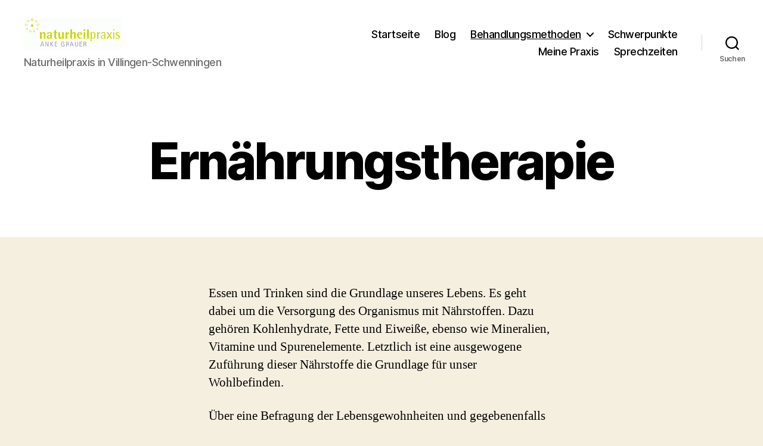

--- FILE ---
content_type: text/html; charset=UTF-8
request_url: https://naturheilpraxis-grauer.de/spektrum/ernaehrungstherapie/
body_size: 10334
content:
<!DOCTYPE html><html class=no-js lang=de><head><style>img.lazy{min-height:1px}</style><link href=https://naturheilpraxis-grauer.de/wp-content/plugins/w3-total-cache/pub/js/lazyload.min.js?x66414 as=script><meta charset="UTF-8"><meta name="viewport" content="width=device-width, initial-scale=1.0"><link rel=profile href=https://gmpg.org/xfn/11><meta name='robots' content='index, follow, max-image-preview:large, max-snippet:-1, max-video-preview:-1'><style>img:is([sizes="auto" i], [sizes^="auto," i]){contain-intrinsic-size:3000px 1500px}</style><title>Ernährungstherapie - Heilpraktikerin Anke Grauer Villingen</title><meta name="description" content="Methoden in der Ernährungstherapie: Befragung der Lebensgewohnheiten, kinesiologischer Muskeltest, Blutuntersuchung, Spagyrik, Darmaufbau mit Darmbakterien."><link rel=canonical href=https://naturheilpraxis-grauer.de/spektrum/ernaehrungstherapie/ ><meta property="og:locale" content="de_DE"><meta property="og:type" content="article"><meta property="og:title" content="Ernährungstherapie - Heilpraktikerin Anke Grauer Villingen"><meta property="og:description" content="Methoden in der Ernährungstherapie: Befragung der Lebensgewohnheiten, kinesiologischer Muskeltest, Blutuntersuchung, Spagyrik, Darmaufbau mit Darmbakterien."><meta property="og:url" content="https://naturheilpraxis-grauer.de/spektrum/ernaehrungstherapie/"><meta property="og:site_name" content="Heilpraktikerin Anke Grauer"><meta property="article:modified_time" content="2022-11-16T10:26:16+00:00"><meta name="twitter:card" content="summary_large_image"><meta name="twitter:label1" content="Geschätzte Lesezeit"><meta name="twitter:data1" content="2 Minuten"><link rel=alternate type=application/rss+xml title="Heilpraktikerin Anke Grauer &raquo; Feed" href=https://naturheilpraxis-grauer.de/feed/ ><link rel=alternate type=application/rss+xml title="Heilpraktikerin Anke Grauer &raquo; Kommentar-Feed" href=https://naturheilpraxis-grauer.de/comments/feed/ > <script>window._wpemojiSettings={"baseUrl":"https:\/\/s.w.org\/images\/core\/emoji\/15.0.3\/72x72\/","ext":".png","svgUrl":"https:\/\/s.w.org\/images\/core\/emoji\/15.0.3\/svg\/","svgExt":".svg","source":{"concatemoji":"https:\/\/naturheilpraxis-grauer.de\/wp-includes\/js\/wp-emoji-release.min.js?ver=6.7.4"}};
/*! This file is auto-generated */
!function(i,n){var o,s,e;function c(e){try{var t={supportTests:e,timestamp:(new Date).valueOf()};sessionStorage.setItem(o,JSON.stringify(t))}catch(e){}}function p(e,t,n){e.clearRect(0,0,e.canvas.width,e.canvas.height),e.fillText(t,0,0);var t=new Uint32Array(e.getImageData(0,0,e.canvas.width,e.canvas.height).data),r=(e.clearRect(0,0,e.canvas.width,e.canvas.height),e.fillText(n,0,0),new Uint32Array(e.getImageData(0,0,e.canvas.width,e.canvas.height).data));return t.every(function(e,t){return e===r[t]})}function u(e,t,n){switch(t){case"flag":return n(e,"\ud83c\udff3\ufe0f\u200d\u26a7\ufe0f","\ud83c\udff3\ufe0f\u200b\u26a7\ufe0f")?!1:!n(e,"\ud83c\uddfa\ud83c\uddf3","\ud83c\uddfa\u200b\ud83c\uddf3")&&!n(e,"\ud83c\udff4\udb40\udc67\udb40\udc62\udb40\udc65\udb40\udc6e\udb40\udc67\udb40\udc7f","\ud83c\udff4\u200b\udb40\udc67\u200b\udb40\udc62\u200b\udb40\udc65\u200b\udb40\udc6e\u200b\udb40\udc67\u200b\udb40\udc7f");case"emoji":return!n(e,"\ud83d\udc26\u200d\u2b1b","\ud83d\udc26\u200b\u2b1b")}return!1}function f(e,t,n){var r="undefined"!=typeof WorkerGlobalScope&&self instanceof WorkerGlobalScope?new OffscreenCanvas(300,150):i.createElement("canvas"),a=r.getContext("2d",{willReadFrequently:!0}),o=(a.textBaseline="top",a.font="600 32px Arial",{});return e.forEach(function(e){o[e]=t(a,e,n)}),o}function t(e){var t=i.createElement("script");t.src=e,t.defer=!0,i.head.appendChild(t)}"undefined"!=typeof Promise&&(o="wpEmojiSettingsSupports",s=["flag","emoji"],n.supports={everything:!0,everythingExceptFlag:!0},e=new Promise(function(e){i.addEventListener("DOMContentLoaded",e,{once:!0})}),new Promise(function(t){var n=function(){try{var e=JSON.parse(sessionStorage.getItem(o));if("object"==typeof e&&"number"==typeof e.timestamp&&(new Date).valueOf()<e.timestamp+604800&&"object"==typeof e.supportTests)return e.supportTests}catch(e){}return null}();if(!n){if("undefined"!=typeof Worker&&"undefined"!=typeof OffscreenCanvas&&"undefined"!=typeof URL&&URL.createObjectURL&&"undefined"!=typeof Blob)try{var e="postMessage("+f.toString()+"("+[JSON.stringify(s),u.toString(),p.toString()].join(",")+"));",r=new Blob([e],{type:"text/javascript"}),a=new Worker(URL.createObjectURL(r),{name:"wpTestEmojiSupports"});return void(a.onmessage=function(e){c(n=e.data),a.terminate(),t(n)})}catch(e){}c(n=f(s,u,p))}t(n)}).then(function(e){for(var t in e)n.supports[t]=e[t],n.supports.everything=n.supports.everything&&n.supports[t],"flag"!==t&&(n.supports.everythingExceptFlag=n.supports.everythingExceptFlag&&n.supports[t]);n.supports.everythingExceptFlag=n.supports.everythingExceptFlag&&!n.supports.flag,n.DOMReady=!1,n.readyCallback=function(){n.DOMReady=!0}}).then(function(){return e}).then(function(){var e;n.supports.everything||(n.readyCallback(),(e=n.source||{}).concatemoji?t(e.concatemoji):e.wpemoji&&e.twemoji&&(t(e.twemoji),t(e.wpemoji)))}))}((window,document),window._wpemojiSettings);</script> <style id=wp-emoji-styles-inline-css>img.wp-smiley,img.emoji{display:inline !important;border:none !important;box-shadow:none !important;height:1em !important;width:1em !important;margin:0
0.07em !important;vertical-align:-0.1em !important;background:none !important;padding:0
!important}</style><link rel=stylesheet id=wp-block-library-css href='https://naturheilpraxis-grauer.de/wp-includes/css/dist/block-library/style.min.css?x66414&amp;ver=6.7.4' media=all><style id=classic-theme-styles-inline-css>/*! This file is auto-generated */
.wp-block-button__link{color:#fff;background-color:#32373c;border-radius:9999px;box-shadow:none;text-decoration:none;padding:calc(.667em + 2px) calc(1.333em + 2px);font-size:1.125em}.wp-block-file__button{background:#32373c;color:#fff;text-decoration:none}</style><style id=global-styles-inline-css>/*<![CDATA[*/:root{--wp--preset--aspect-ratio--square:1;--wp--preset--aspect-ratio--4-3:4/3;--wp--preset--aspect-ratio--3-4:3/4;--wp--preset--aspect-ratio--3-2:3/2;--wp--preset--aspect-ratio--2-3:2/3;--wp--preset--aspect-ratio--16-9:16/9;--wp--preset--aspect-ratio--9-16:9/16;--wp--preset--color--black:#000;--wp--preset--color--cyan-bluish-gray:#abb8c3;--wp--preset--color--white:#fff;--wp--preset--color--pale-pink:#f78da7;--wp--preset--color--vivid-red:#cf2e2e;--wp--preset--color--luminous-vivid-orange:#ff6900;--wp--preset--color--luminous-vivid-amber:#fcb900;--wp--preset--color--light-green-cyan:#7bdcb5;--wp--preset--color--vivid-green-cyan:#00d084;--wp--preset--color--pale-cyan-blue:#8ed1fc;--wp--preset--color--vivid-cyan-blue:#0693e3;--wp--preset--color--vivid-purple:#9b51e0;--wp--preset--color--accent:#cd2653;--wp--preset--color--primary:#000;--wp--preset--color--secondary:#6d6d6d;--wp--preset--color--subtle-background:#dcd7ca;--wp--preset--color--background:#f5efe0;--wp--preset--gradient--vivid-cyan-blue-to-vivid-purple:linear-gradient(135deg,rgba(6,147,227,1) 0%,rgb(155,81,224) 100%);--wp--preset--gradient--light-green-cyan-to-vivid-green-cyan:linear-gradient(135deg,rgb(122,220,180) 0%,rgb(0,208,130) 100%);--wp--preset--gradient--luminous-vivid-amber-to-luminous-vivid-orange:linear-gradient(135deg,rgba(252,185,0,1) 0%,rgba(255,105,0,1) 100%);--wp--preset--gradient--luminous-vivid-orange-to-vivid-red:linear-gradient(135deg,rgba(255,105,0,1) 0%,rgb(207,46,46) 100%);--wp--preset--gradient--very-light-gray-to-cyan-bluish-gray:linear-gradient(135deg,rgb(238,238,238) 0%,rgb(169,184,195) 100%);--wp--preset--gradient--cool-to-warm-spectrum:linear-gradient(135deg,rgb(74,234,220) 0%,rgb(151,120,209) 20%,rgb(207,42,186) 40%,rgb(238,44,130) 60%,rgb(251,105,98) 80%,rgb(254,248,76) 100%);--wp--preset--gradient--blush-light-purple:linear-gradient(135deg,rgb(255,206,236) 0%,rgb(152,150,240) 100%);--wp--preset--gradient--blush-bordeaux:linear-gradient(135deg,rgb(254,205,165) 0%,rgb(254,45,45) 50%,rgb(107,0,62) 100%);--wp--preset--gradient--luminous-dusk:linear-gradient(135deg,rgb(255,203,112) 0%,rgb(199,81,192) 50%,rgb(65,88,208) 100%);--wp--preset--gradient--pale-ocean:linear-gradient(135deg,rgb(255,245,203) 0%,rgb(182,227,212) 50%,rgb(51,167,181) 100%);--wp--preset--gradient--electric-grass:linear-gradient(135deg,rgb(202,248,128) 0%,rgb(113,206,126) 100%);--wp--preset--gradient--midnight:linear-gradient(135deg,rgb(2,3,129) 0%,rgb(40,116,252) 100%);--wp--preset--font-size--small:18px;--wp--preset--font-size--medium:20px;--wp--preset--font-size--large:26.25px;--wp--preset--font-size--x-large:42px;--wp--preset--font-size--normal:21px;--wp--preset--font-size--larger:32px;--wp--preset--spacing--20:0.44rem;--wp--preset--spacing--30:0.67rem;--wp--preset--spacing--40:1rem;--wp--preset--spacing--50:1.5rem;--wp--preset--spacing--60:2.25rem;--wp--preset--spacing--70:3.38rem;--wp--preset--spacing--80:5.06rem;--wp--preset--shadow--natural:6px 6px 9px rgba(0, 0, 0, 0.2);--wp--preset--shadow--deep:12px 12px 50px rgba(0, 0, 0, 0.4);--wp--preset--shadow--sharp:6px 6px 0px rgba(0, 0, 0, 0.2);--wp--preset--shadow--outlined:6px 6px 0px -3px rgba(255, 255, 255, 1), 6px 6px rgba(0, 0, 0, 1);--wp--preset--shadow--crisp:6px 6px 0px rgba(0, 0, 0, 1)}:where(.is-layout-flex){gap:0.5em}:where(.is-layout-grid){gap:0.5em}body .is-layout-flex{display:flex}.is-layout-flex{flex-wrap:wrap;align-items:center}.is-layout-flex>:is(*,div){margin:0}body .is-layout-grid{display:grid}.is-layout-grid>:is(*,div){margin:0}:where(.wp-block-columns.is-layout-flex){gap:2em}:where(.wp-block-columns.is-layout-grid){gap:2em}:where(.wp-block-post-template.is-layout-flex){gap:1.25em}:where(.wp-block-post-template.is-layout-grid){gap:1.25em}.has-black-color{color:var(--wp--preset--color--black) !important}.has-cyan-bluish-gray-color{color:var(--wp--preset--color--cyan-bluish-gray) !important}.has-white-color{color:var(--wp--preset--color--white) !important}.has-pale-pink-color{color:var(--wp--preset--color--pale-pink) !important}.has-vivid-red-color{color:var(--wp--preset--color--vivid-red) !important}.has-luminous-vivid-orange-color{color:var(--wp--preset--color--luminous-vivid-orange) !important}.has-luminous-vivid-amber-color{color:var(--wp--preset--color--luminous-vivid-amber) !important}.has-light-green-cyan-color{color:var(--wp--preset--color--light-green-cyan) !important}.has-vivid-green-cyan-color{color:var(--wp--preset--color--vivid-green-cyan) !important}.has-pale-cyan-blue-color{color:var(--wp--preset--color--pale-cyan-blue) !important}.has-vivid-cyan-blue-color{color:var(--wp--preset--color--vivid-cyan-blue) !important}.has-vivid-purple-color{color:var(--wp--preset--color--vivid-purple) !important}.has-black-background-color{background-color:var(--wp--preset--color--black) !important}.has-cyan-bluish-gray-background-color{background-color:var(--wp--preset--color--cyan-bluish-gray) !important}.has-white-background-color{background-color:var(--wp--preset--color--white) !important}.has-pale-pink-background-color{background-color:var(--wp--preset--color--pale-pink) !important}.has-vivid-red-background-color{background-color:var(--wp--preset--color--vivid-red) !important}.has-luminous-vivid-orange-background-color{background-color:var(--wp--preset--color--luminous-vivid-orange) !important}.has-luminous-vivid-amber-background-color{background-color:var(--wp--preset--color--luminous-vivid-amber) !important}.has-light-green-cyan-background-color{background-color:var(--wp--preset--color--light-green-cyan) !important}.has-vivid-green-cyan-background-color{background-color:var(--wp--preset--color--vivid-green-cyan) !important}.has-pale-cyan-blue-background-color{background-color:var(--wp--preset--color--pale-cyan-blue) !important}.has-vivid-cyan-blue-background-color{background-color:var(--wp--preset--color--vivid-cyan-blue) !important}.has-vivid-purple-background-color{background-color:var(--wp--preset--color--vivid-purple) !important}.has-black-border-color{border-color:var(--wp--preset--color--black) !important}.has-cyan-bluish-gray-border-color{border-color:var(--wp--preset--color--cyan-bluish-gray) !important}.has-white-border-color{border-color:var(--wp--preset--color--white) !important}.has-pale-pink-border-color{border-color:var(--wp--preset--color--pale-pink) !important}.has-vivid-red-border-color{border-color:var(--wp--preset--color--vivid-red) !important}.has-luminous-vivid-orange-border-color{border-color:var(--wp--preset--color--luminous-vivid-orange) !important}.has-luminous-vivid-amber-border-color{border-color:var(--wp--preset--color--luminous-vivid-amber) !important}.has-light-green-cyan-border-color{border-color:var(--wp--preset--color--light-green-cyan) !important}.has-vivid-green-cyan-border-color{border-color:var(--wp--preset--color--vivid-green-cyan) !important}.has-pale-cyan-blue-border-color{border-color:var(--wp--preset--color--pale-cyan-blue) !important}.has-vivid-cyan-blue-border-color{border-color:var(--wp--preset--color--vivid-cyan-blue) !important}.has-vivid-purple-border-color{border-color:var(--wp--preset--color--vivid-purple) !important}.has-vivid-cyan-blue-to-vivid-purple-gradient-background{background:var(--wp--preset--gradient--vivid-cyan-blue-to-vivid-purple) !important}.has-light-green-cyan-to-vivid-green-cyan-gradient-background{background:var(--wp--preset--gradient--light-green-cyan-to-vivid-green-cyan) !important}.has-luminous-vivid-amber-to-luminous-vivid-orange-gradient-background{background:var(--wp--preset--gradient--luminous-vivid-amber-to-luminous-vivid-orange) !important}.has-luminous-vivid-orange-to-vivid-red-gradient-background{background:var(--wp--preset--gradient--luminous-vivid-orange-to-vivid-red) !important}.has-very-light-gray-to-cyan-bluish-gray-gradient-background{background:var(--wp--preset--gradient--very-light-gray-to-cyan-bluish-gray) !important}.has-cool-to-warm-spectrum-gradient-background{background:var(--wp--preset--gradient--cool-to-warm-spectrum) !important}.has-blush-light-purple-gradient-background{background:var(--wp--preset--gradient--blush-light-purple) !important}.has-blush-bordeaux-gradient-background{background:var(--wp--preset--gradient--blush-bordeaux) !important}.has-luminous-dusk-gradient-background{background:var(--wp--preset--gradient--luminous-dusk) !important}.has-pale-ocean-gradient-background{background:var(--wp--preset--gradient--pale-ocean) !important}.has-electric-grass-gradient-background{background:var(--wp--preset--gradient--electric-grass) !important}.has-midnight-gradient-background{background:var(--wp--preset--gradient--midnight) !important}.has-small-font-size{font-size:var(--wp--preset--font-size--small) !important}.has-medium-font-size{font-size:var(--wp--preset--font-size--medium) !important}.has-large-font-size{font-size:var(--wp--preset--font-size--large) !important}.has-x-large-font-size{font-size:var(--wp--preset--font-size--x-large) !important}:where(.wp-block-post-template.is-layout-flex){gap:1.25em}:where(.wp-block-post-template.is-layout-grid){gap:1.25em}:where(.wp-block-columns.is-layout-flex){gap:2em}:where(.wp-block-columns.is-layout-grid){gap:2em}:root :where(.wp-block-pullquote){font-size:1.5em;line-height:1.6}/*]]>*/</style><link rel=stylesheet id=twentytwenty-style-css href='https://naturheilpraxis-grauer.de/wp-content/themes/twentytwenty/style.css?x66414&amp;ver=2.8' media=all><style id=twentytwenty-style-inline-css>.color-accent,.color-accent-hover:hover,.color-accent-hover:focus,:root .has-accent-color,.has-drop-cap:not(:focus):first-letter,.wp-block-button.is-style-outline,a{color:#cd2653}blockquote,.border-color-accent,.border-color-accent-hover:hover,.border-color-accent-hover:focus{border-color:#cd2653}button,.button,.faux-button,.wp-block-button__link,.wp-block-file .wp-block-file__button,input[type="button"],input[type="reset"],input[type="submit"],.bg-accent,.bg-accent-hover:hover,.bg-accent-hover:focus,:root .has-accent-background-color,.comment-reply-link{background-color:#cd2653}.fill-children-accent,.fill-children-accent
*{fill:#cd2653}body,.entry-title a,:root .has-primary-color{color:#000}:root .has-primary-background-color{background-color:#000}cite,figcaption,.wp-caption-text,.post-meta,.entry-content .wp-block-archives li,.entry-content .wp-block-categories li,.entry-content .wp-block-latest-posts li,.wp-block-latest-comments__comment-date,.wp-block-latest-posts__post-date,.wp-block-embed figcaption,.wp-block-image figcaption,.wp-block-pullquote cite,.comment-metadata,.comment-respond .comment-notes,.comment-respond .logged-in-as,.pagination .dots,.entry-content hr:not(.has-background),hr.styled-separator,:root .has-secondary-color{color:#6d6d6d}:root .has-secondary-background-color{background-color:#6d6d6d}pre,fieldset,input,textarea,table,table *,hr{border-color:#dcd7ca}caption,code,code,kbd,samp,.wp-block-table.is-style-stripes tbody tr:nth-child(odd),:root .has-subtle-background-background-color{background-color:#dcd7ca}.wp-block-table.is-style-stripes{border-bottom-color:#dcd7ca}.wp-block-latest-posts.is-grid
li{border-top-color:#dcd7ca}:root .has-subtle-background-color{color:#dcd7ca}body:not(.overlay-header) .primary-menu > li > a,body:not(.overlay-header) .primary-menu > li > .icon,.modal-menu a,.footer-menu a, .footer-widgets a:where(:not(.wp-block-button__link)),#site-footer .wp-block-button.is-style-outline,.wp-block-pullquote:before,.singular:not(.overlay-header) .entry-header a,.archive-header a,.header-footer-group .color-accent,.header-footer-group .color-accent-hover:hover{color:#cd2653}.social-icons a,#site-footer button:not(.toggle),#site-footer .button,#site-footer .faux-button,#site-footer .wp-block-button__link,#site-footer .wp-block-file__button,#site-footer input[type="button"],#site-footer input[type="reset"],#site-footer input[type="submit"]{background-color:#cd2653}.header-footer-group,body:not(.overlay-header) #site-header .toggle,.menu-modal
.toggle{color:#000}body:not(.overlay-header) .primary-menu
ul{background-color:#000}body:not(.overlay-header) .primary-menu>li>ul:after{border-bottom-color:#000}body:not(.overlay-header) .primary-menu ul ul:after{border-left-color:#000}.site-description,body:not(.overlay-header) .toggle-inner .toggle-text,.widget .post-date,.widget .rss-date,.widget_archive li,.widget_categories li,.widget cite,.widget_pages li,.widget_meta li,.widget_nav_menu li,.powered-by-wordpress,.footer-credits .privacy-policy,.to-the-top,.singular .entry-header .post-meta,.singular:not(.overlay-header) .entry-header .post-meta
a{color:#6d6d6d}.header-footer-group pre,.header-footer-group fieldset,.header-footer-group input,.header-footer-group textarea,.header-footer-group table,.header-footer-group table *,.footer-nav-widgets-wrapper,#site-footer,.menu-modal nav *,.footer-widgets-outer-wrapper,.footer-top{border-color:#dcd7ca}.header-footer-group table caption,body:not(.overlay-header) .header-inner .toggle-wrapper::before{background-color:#dcd7ca}</style><link rel=stylesheet id=twentytwenty-fonts-css href='https://naturheilpraxis-grauer.de/wp-content/themes/twentytwenty/assets/css/font-inter.css?x66414&amp;ver=2.8' media=all><link rel=stylesheet id=twentytwenty-print-style-css href='https://naturheilpraxis-grauer.de/wp-content/themes/twentytwenty/print.css?x66414&amp;ver=2.8' media=print> <script src="https://naturheilpraxis-grauer.de/wp-content/themes/twentytwenty/assets/js/index.js?x66414&amp;ver=2.8" id=twentytwenty-js-js defer data-wp-strategy=defer></script> <link rel=https://api.w.org/ href=https://naturheilpraxis-grauer.de/wp-json/ ><link rel=alternate title=JSON type=application/json href=https://naturheilpraxis-grauer.de/wp-json/wp/v2/pages/141><link rel=EditURI type=application/rsd+xml title=RSD href=https://naturheilpraxis-grauer.de/xmlrpc.php?rsd><link rel=shortlink href='https://naturheilpraxis-grauer.de/?p=141'><link rel=alternate title="oEmbed (JSON)" type=application/json+oembed href="https://naturheilpraxis-grauer.de/wp-json/oembed/1.0/embed?url=https%3A%2F%2Fnaturheilpraxis-grauer.de%2Fspektrum%2Fernaehrungstherapie%2F"><link rel=alternate title="oEmbed (XML)" type=text/xml+oembed href="https://naturheilpraxis-grauer.de/wp-json/oembed/1.0/embed?url=https%3A%2F%2Fnaturheilpraxis-grauer.de%2Fspektrum%2Fernaehrungstherapie%2F&#038;format=xml"> <script>document.documentElement.className=document.documentElement.className.replace('no-js','js');</script> <script type=application/ld+json class=saswp-schema-markup-output>[{"@context":"https:\/\/schema.org\/","@type":"WebPage","@id":"https:\/\/naturheilpraxis-grauer.de\/spektrum\/ernaehrungstherapie\/#webpage","name":"Ern\u00e4hrungstherapie","url":"https:\/\/naturheilpraxis-grauer.de\/spektrum\/ernaehrungstherapie\/","lastReviewed":"2022-11-16T11:26:16+01:00","dateCreated":"2018-09-05T12:52:48+02:00","inLanguage":"de","description":"Methoden in der Ern\u00e4hrungstherapie: Befragung der Lebensgewohnheiten, kinesiologischer Muskeltest, Blutuntersuchung, Spagyrik, Darmaufbau mit Darmbakterien.","keywords":"","mainEntity":{"@type":"Article","mainEntityOfPage":"https:\/\/naturheilpraxis-grauer.de\/spektrum\/ernaehrungstherapie\/","headline":"Ern\u00e4hrungstherapie","description":"Methoden in der Ern\u00e4hrungstherapie: Befragung der Lebensgewohnheiten, kinesiologischer Muskeltest, Blutuntersuchung, Spagyrik, Darmaufbau mit Darmbakterien.","keywords":"","datePublished":"2018-09-05T12:52:48+02:00","dateModified":"2022-11-16T11:26:16+01:00","author":{"@type":"Person","name":"admin","url":"https:\/\/naturheilpraxis-grauer.de\/author\/admin\/","sameAs":[],"image":{"@type":"ImageObject","url":"https:\/\/secure.gravatar.com\/avatar\/53e6908190aab5d82904001a539dc53a?s=96&d=blank&r=g","height":96,"width":96}},"publisher":{"@type":"Organization","name":"Heilpraktikerin Anke Grauer","url":"https:\/\/naturheilpraxis-grauer.de","logo":{"@type":"ImageObject","url":"https:\/\/naturheilpraxis-grauer.de\/wp-content\/uploads\/2018\/09\/LogoAnkeQuadrat-1.gif","width":512,"height":498}},"image":{"@type":"ImageObject","@id":"https:\/\/naturheilpraxis-grauer.de\/spektrum\/ernaehrungstherapie\/#primaryimage","url":"https:\/\/naturheilpraxis-grauer.de\/wp-content\/uploads\/2018\/09\/LogoAnke.png","width":"739","height":"250"}},"reviewedBy":{"@type":"Organization","name":"Heilpraktikerin Anke Grauer","url":"https:\/\/naturheilpraxis-grauer.de","logo":{"@type":"ImageObject","url":"https:\/\/naturheilpraxis-grauer.de\/wp-content\/uploads\/2018\/09\/LogoAnkeQuadrat-1.gif","width":512,"height":498}},"publisher":{"@type":"Organization","name":"Heilpraktikerin Anke Grauer","url":"https:\/\/naturheilpraxis-grauer.de","logo":{"@type":"ImageObject","url":"https:\/\/naturheilpraxis-grauer.de\/wp-content\/uploads\/2018\/09\/LogoAnkeQuadrat-1.gif","width":512,"height":498}}},{"@context":"https:\/\/schema.org\/","@graph":[{"@context":"https:\/\/schema.org\/","@type":"SiteNavigationElement","@id":"https:\/\/naturheilpraxis-grauer.de\/#startseite","name":"Startseite","url":"https:\/\/naturheilpraxis-grauer.de"},{"@context":"https:\/\/schema.org\/","@type":"SiteNavigationElement","@id":"https:\/\/naturheilpraxis-grauer.de\/#blog","name":"Blog","url":"https:\/\/naturheilpraxis-grauer.de\/blog\/"},{"@context":"https:\/\/schema.org\/","@type":"SiteNavigationElement","@id":"https:\/\/naturheilpraxis-grauer.de\/#behandlungsmethoden","name":"Behandlungsmethoden","url":"https:\/\/naturheilpraxis-grauer.de\/spektrum\/"},{"@context":"https:\/\/schema.org\/","@type":"SiteNavigationElement","@id":"https:\/\/naturheilpraxis-grauer.de\/#klassische-homoeopathie","name":"Klassische Hom\u00f6opathie","url":"https:\/\/naturheilpraxis-grauer.de\/spektrum\/homoeopathie\/"},{"@context":"https:\/\/schema.org\/","@type":"SiteNavigationElement","@id":"https:\/\/naturheilpraxis-grauer.de\/#klinische-akupunktur","name":"Klinische Akupunktur","url":"https:\/\/naturheilpraxis-grauer.de\/spektrum\/akupunktur\/"},{"@context":"https:\/\/schema.org\/","@type":"SiteNavigationElement","@id":"https:\/\/naturheilpraxis-grauer.de\/#ernaehrungstherapie","name":"Ern\u00e4hrungstherapie","url":"https:\/\/naturheilpraxis-grauer.de\/spektrum\/ernaehrungstherapie\/"},{"@context":"https:\/\/schema.org\/","@type":"SiteNavigationElement","@id":"https:\/\/naturheilpraxis-grauer.de\/#aderlass","name":"Aderlass","url":"https:\/\/naturheilpraxis-grauer.de\/spektrum\/aderlass\/"},{"@context":"https:\/\/schema.org\/","@type":"SiteNavigationElement","@id":"https:\/\/naturheilpraxis-grauer.de\/#craniosacrale-therapie","name":"Craniosacrale Therapie","url":"https:\/\/naturheilpraxis-grauer.de\/spektrum\/craniosacraltherapie\/"},{"@context":"https:\/\/schema.org\/","@type":"SiteNavigationElement","@id":"https:\/\/naturheilpraxis-grauer.de\/#schwerpunkte","name":"Schwerpunkte","url":"https:\/\/naturheilpraxis-grauer.de\/schwerpunkte\/"},{"@context":"https:\/\/schema.org\/","@type":"SiteNavigationElement","@id":"https:\/\/naturheilpraxis-grauer.de\/#meine-praxis","name":"Meine Praxis","url":"https:\/\/naturheilpraxis-grauer.de\/praxis\/"},{"@context":"https:\/\/schema.org\/","@type":"SiteNavigationElement","@id":"https:\/\/naturheilpraxis-grauer.de\/#sprechzeiten","name":"Sprechzeiten","url":"https:\/\/naturheilpraxis-grauer.de\/sprechzeiten\/"}]},{"@context":"https:\/\/schema.org\/","@type":"WebSite","@id":"https:\/\/naturheilpraxis-grauer.de#website","headline":"Heilpraktikerin Anke Grauer","name":"Heilpraktikerin Anke Grauer","description":"Naturheilpraxis in Villingen-Schwenningen","url":"https:\/\/naturheilpraxis-grauer.de","potentialAction":{"@type":"SearchAction","target":"https:\/\/naturheilpraxis-grauer.de?s={search_term_string}","query-input":"required name=search_term_string"}},{"@context":"https:\/\/schema.org\/","@type":"Person","@id":"https:\/\/naturheilpraxis-grauer.de#Person","name":"Anke Grauer","jobTitle":"Heilpraktikerin","url":"https:\/\/naturheilpraxis-grauer.de","sameAs":[],"image":{"@type":"ImageObject","url":"https:\/\/naturheilpraxis-grauer.de\/wp-content\/uploads\/2019\/12\/Passbild_23.11.19-scaled-e1575658120919.jpg","width":"230","height":"346"},"telephone":"+4977219163240"}]</script> <link rel=icon href=https://naturheilpraxis-grauer.de/wp-content/uploads/2018/09/cropped-LogoAnkeQuadrat-1-32x32.gif?x66414 sizes=32x32><link rel=icon href=https://naturheilpraxis-grauer.de/wp-content/uploads/2018/09/cropped-LogoAnkeQuadrat-1-192x192.gif?x66414 sizes=192x192><link rel=apple-touch-icon href=https://naturheilpraxis-grauer.de/wp-content/uploads/2018/09/cropped-LogoAnkeQuadrat-1-180x180.gif?x66414><meta name="msapplication-TileImage" content="https://naturheilpraxis-grauer.de/wp-content/uploads/2018/09/cropped-LogoAnkeQuadrat-1-270x270.gif"></head><body class="page-template-default page page-id-141 page-child parent-pageid-23 wp-custom-logo wp-embed-responsive singular enable-search-modal missing-post-thumbnail has-no-pagination not-showing-comments show-avatars footer-top-visible"><a class="skip-link screen-reader-text" href=#site-content>Direkt zum Inhalt wechseln</a><header id=site-header class=header-footer-group><div class="header-inner section-inner"><div class=header-titles-wrapper> <button class="toggle search-toggle mobile-search-toggle" data-toggle-target=.search-modal data-toggle-body-class=showing-search-modal data-set-focus=".search-modal .search-field" aria-expanded=false> <span class=toggle-inner> <span class=toggle-icon> <svg class=svg-icon aria-hidden=true role=img focusable=false xmlns=http://www.w3.org/2000/svg width=23 height=23 viewBox="0 0 23 23"><path d="M38.710696,48.0601792 L43,52.3494831 L41.3494831,54 L37.0601792,49.710696 C35.2632422,51.1481185 32.9839107,52.0076499 30.5038249,52.0076499 C24.7027226,52.0076499 20,47.3049272 20,41.5038249 C20,35.7027226 24.7027226,31 30.5038249,31 C36.3049272,31 41.0076499,35.7027226 41.0076499,41.5038249 C41.0076499,43.9839107 40.1481185,46.2632422 38.710696,48.0601792 Z M36.3875844,47.1716785 C37.8030221,45.7026647 38.6734666,43.7048964 38.6734666,41.5038249 C38.6734666,36.9918565 35.0157934,33.3341833 30.5038249,33.3341833 C25.9918565,33.3341833 22.3341833,36.9918565 22.3341833,41.5038249 C22.3341833,46.0157934 25.9918565,49.6734666 30.5038249,49.6734666 C32.7048964,49.6734666 34.7026647,48.8030221 36.1716785,47.3875844 C36.2023931,47.347638 36.2360451,47.3092237 36.2726343,47.2726343 C36.3092237,47.2360451 36.347638,47.2023931 36.3875844,47.1716785 Z" transform="translate(-20 -31)"/></svg>		</span> <span class=toggle-text>Suchen</span> </span> </button><div class=header-titles><div class="site-logo faux-heading"><a href=https://naturheilpraxis-grauer.de/ class=custom-logo-link rel=home><img width=166 height=56 src="data:image/svg+xml,%3Csvg%20xmlns='http://www.w3.org/2000/svg'%20viewBox='0%200%20166%2056'%3E%3C/svg%3E" data-src=https://naturheilpraxis-grauer.de/wp-content/uploads/2018/05/cropped-logo_2001_40285570.gif?x66414 class="custom-logo lazy" alt="Heilpraktikerin Anke Grauer" decoding=async></a><span class=screen-reader-text>Heilpraktikerin Anke Grauer</span></div><div class=site-description>Naturheilpraxis in Villingen-Schwenningen</div></div><button class="toggle nav-toggle mobile-nav-toggle" data-toggle-target=.menu-modal  data-toggle-body-class=showing-menu-modal aria-expanded=false data-set-focus=.close-nav-toggle> <span class=toggle-inner> <span class=toggle-icon> <svg class=svg-icon aria-hidden=true role=img focusable=false xmlns=http://www.w3.org/2000/svg width=26 height=7 viewBox="0 0 26 7"><path fill-rule=evenodd d="M332.5,45 C330.567003,45 329,43.4329966 329,41.5 C329,39.5670034 330.567003,38 332.5,38 C334.432997,38 336,39.5670034 336,41.5 C336,43.4329966 334.432997,45 332.5,45 Z M342,45 C340.067003,45 338.5,43.4329966 338.5,41.5 C338.5,39.5670034 340.067003,38 342,38 C343.932997,38 345.5,39.5670034 345.5,41.5 C345.5,43.4329966 343.932997,45 342,45 Z M351.5,45 C349.567003,45 348,43.4329966 348,41.5 C348,39.5670034 349.567003,38 351.5,38 C353.432997,38 355,39.5670034 355,41.5 C355,43.4329966 353.432997,45 351.5,45 Z" transform="translate(-329 -38)"/></svg>		</span> <span class=toggle-text>Menü</span> </span> </button></div><div class=header-navigation-wrapper><nav class=primary-menu-wrapper aria-label=Horizontal><ul class="primary-menu reset-list-style"><li id=menu-item-127 class="menu-item menu-item-type-custom menu-item-object-custom menu-item-home menu-item-127"><a href=https://naturheilpraxis-grauer.de>Startseite</a></li> <li id=menu-item-275 class="menu-item menu-item-type-post_type menu-item-object-page menu-item-275"><a href=https://naturheilpraxis-grauer.de/blog/ >Blog</a></li> <li id=menu-item-133 class="menu-item menu-item-type-post_type menu-item-object-page current-page-ancestor current-menu-ancestor current-menu-parent current-page-parent current_page_parent current_page_ancestor menu-item-has-children menu-item-133"><a href=https://naturheilpraxis-grauer.de/spektrum/ >Behandlungsmethoden</a><span class=icon></span><ul class=sub-menu> <li id=menu-item-240 class="menu-item menu-item-type-post_type menu-item-object-page menu-item-240"><a href=https://naturheilpraxis-grauer.de/spektrum/homoeopathie/ >Klassische Homöopathie</a></li> <li id=menu-item-239 class="menu-item menu-item-type-post_type menu-item-object-page menu-item-239"><a href=https://naturheilpraxis-grauer.de/spektrum/akupunktur/ >Klinische Akupunktur</a></li> <li id=menu-item-236 class="menu-item menu-item-type-post_type menu-item-object-page current-menu-item page_item page-item-141 current_page_item menu-item-236"><a href=https://naturheilpraxis-grauer.de/spektrum/ernaehrungstherapie/ aria-current=page>Ernährungstherapie</a></li> <li id=menu-item-237 class="menu-item menu-item-type-post_type menu-item-object-page menu-item-237"><a href=https://naturheilpraxis-grauer.de/spektrum/aderlass/ >Aderlass</a></li> <li id=menu-item-238 class="menu-item menu-item-type-post_type menu-item-object-page menu-item-238"><a href=https://naturheilpraxis-grauer.de/spektrum/craniosacraltherapie/ >Craniosacrale Therapie</a></li></ul> </li> <li id=menu-item-699 class="menu-item menu-item-type-post_type menu-item-object-page menu-item-699"><a href=https://naturheilpraxis-grauer.de/schwerpunkte/ >Schwerpunkte</a></li> <li id=menu-item-299 class="menu-item menu-item-type-post_type menu-item-object-page menu-item-299"><a href=https://naturheilpraxis-grauer.de/praxis/ >Meine Praxis</a></li> <li id=menu-item-135 class="menu-item menu-item-type-post_type menu-item-object-page menu-item-135"><a href=https://naturheilpraxis-grauer.de/sprechzeiten/ >Sprechzeiten</a></li></ul></nav><div class="header-toggles hide-no-js"><div class="toggle-wrapper search-toggle-wrapper"><button class="toggle search-toggle desktop-search-toggle" data-toggle-target=.search-modal data-toggle-body-class=showing-search-modal data-set-focus=".search-modal .search-field" aria-expanded=false> <span class=toggle-inner> <svg class=svg-icon aria-hidden=true role=img focusable=false xmlns=http://www.w3.org/2000/svg width=23 height=23 viewBox="0 0 23 23"><path d="M38.710696,48.0601792 L43,52.3494831 L41.3494831,54 L37.0601792,49.710696 C35.2632422,51.1481185 32.9839107,52.0076499 30.5038249,52.0076499 C24.7027226,52.0076499 20,47.3049272 20,41.5038249 C20,35.7027226 24.7027226,31 30.5038249,31 C36.3049272,31 41.0076499,35.7027226 41.0076499,41.5038249 C41.0076499,43.9839107 40.1481185,46.2632422 38.710696,48.0601792 Z M36.3875844,47.1716785 C37.8030221,45.7026647 38.6734666,43.7048964 38.6734666,41.5038249 C38.6734666,36.9918565 35.0157934,33.3341833 30.5038249,33.3341833 C25.9918565,33.3341833 22.3341833,36.9918565 22.3341833,41.5038249 C22.3341833,46.0157934 25.9918565,49.6734666 30.5038249,49.6734666 C32.7048964,49.6734666 34.7026647,48.8030221 36.1716785,47.3875844 C36.2023931,47.347638 36.2360451,47.3092237 36.2726343,47.2726343 C36.3092237,47.2360451 36.347638,47.2023931 36.3875844,47.1716785 Z" transform="translate(-20 -31)"/></svg>		<span class=toggle-text>Suchen</span> </span> </button></div></div></div></div><div class="search-modal cover-modal header-footer-group" data-modal-target-string=.search-modal role=dialog aria-modal=true aria-label=Suche><div class="search-modal-inner modal-inner"><div class=section-inner><form role=search aria-label="Suche nach:" method=get class=search-form action=https://naturheilpraxis-grauer.de/ > <label for=search-form-1> <span class=screen-reader-text> Suche nach:	</span> <input type=search id=search-form-1 class=search-field placeholder=Suchen … value name=s> </label> <input type=submit class=search-submit value=Suchen></form><button class="toggle search-untoggle close-search-toggle fill-children-current-color" data-toggle-target=.search-modal data-toggle-body-class=showing-search-modal data-set-focus=".search-modal .search-field"> <span class=screen-reader-text> Suche schließen	</span> <svg class=svg-icon aria-hidden=true role=img focusable=false xmlns=http://www.w3.org/2000/svg width=16 height=16 viewBox="0 0 16 16"><polygon fill fill-rule=evenodd points="6.852 7.649 .399 1.195 1.445 .149 7.899 6.602 14.352 .149 15.399 1.195 8.945 7.649 15.399 14.102 14.352 15.149 7.899 8.695 1.445 15.149 .399 14.102"/></svg>		</button></div></div></div></header><div class="menu-modal cover-modal header-footer-group" data-modal-target-string=.menu-modal><div class="menu-modal-inner modal-inner"><div class="menu-wrapper section-inner"><div class=menu-top><button class="toggle close-nav-toggle fill-children-current-color" data-toggle-target=.menu-modal data-toggle-body-class=showing-menu-modal data-set-focus=.menu-modal> <span class=toggle-text>Menü schließen</span> <svg class=svg-icon aria-hidden=true role=img focusable=false xmlns=http://www.w3.org/2000/svg width=16 height=16 viewBox="0 0 16 16"><polygon fill fill-rule=evenodd points="6.852 7.649 .399 1.195 1.445 .149 7.899 6.602 14.352 .149 15.399 1.195 8.945 7.649 15.399 14.102 14.352 15.149 7.899 8.695 1.445 15.149 .399 14.102"/></svg>		</button><nav class=mobile-menu aria-label=Mobile><ul class="modal-menu reset-list-style"><li class="menu-item menu-item-type-custom menu-item-object-custom menu-item-home menu-item-127"><div class=ancestor-wrapper><a href=https://naturheilpraxis-grauer.de>Startseite</a></div></li> <li class="menu-item menu-item-type-post_type menu-item-object-page menu-item-275"><div class=ancestor-wrapper><a href=https://naturheilpraxis-grauer.de/blog/ >Blog</a></div></li> <li class="menu-item menu-item-type-post_type menu-item-object-page current-page-ancestor current-menu-ancestor current-menu-parent current-page-parent current_page_parent current_page_ancestor menu-item-has-children menu-item-133"><div class=ancestor-wrapper><a href=https://naturheilpraxis-grauer.de/spektrum/ >Behandlungsmethoden</a><button class="toggle sub-menu-toggle fill-children-current-color" data-toggle-target=".menu-modal .menu-item-133 > .sub-menu" data-toggle-type="slidetoggle" data-toggle-duration="250" aria-expanded="false"><span class=screen-reader-text>Untermenü anzeigen</span><svg class=svg-icon aria-hidden=true role=img focusable=false xmlns=http://www.w3.org/2000/svg width=20 height=12 viewBox="0 0 20 12"><polygon fill fill-rule=evenodd points="1319.899 365.778 1327.678 358 1329.799 360.121 1319.899 370.021 1310 360.121 1312.121 358" transform="translate(-1310 -358)"/></svg></button></div><ul class=sub-menu> <li class="menu-item menu-item-type-post_type menu-item-object-page menu-item-240"><div class=ancestor-wrapper><a href=https://naturheilpraxis-grauer.de/spektrum/homoeopathie/ >Klassische Homöopathie</a></div></li> <li class="menu-item menu-item-type-post_type menu-item-object-page menu-item-239"><div class=ancestor-wrapper><a href=https://naturheilpraxis-grauer.de/spektrum/akupunktur/ >Klinische Akupunktur</a></div></li> <li class="menu-item menu-item-type-post_type menu-item-object-page current-menu-item page_item page-item-141 current_page_item menu-item-236"><div class=ancestor-wrapper><a href=https://naturheilpraxis-grauer.de/spektrum/ernaehrungstherapie/ aria-current=page>Ernährungstherapie</a></div></li> <li class="menu-item menu-item-type-post_type menu-item-object-page menu-item-237"><div class=ancestor-wrapper><a href=https://naturheilpraxis-grauer.de/spektrum/aderlass/ >Aderlass</a></div></li> <li class="menu-item menu-item-type-post_type menu-item-object-page menu-item-238"><div class=ancestor-wrapper><a href=https://naturheilpraxis-grauer.de/spektrum/craniosacraltherapie/ >Craniosacrale Therapie</a></div></li></ul> </li> <li class="menu-item menu-item-type-post_type menu-item-object-page menu-item-699"><div class=ancestor-wrapper><a href=https://naturheilpraxis-grauer.de/schwerpunkte/ >Schwerpunkte</a></div></li> <li class="menu-item menu-item-type-post_type menu-item-object-page menu-item-299"><div class=ancestor-wrapper><a href=https://naturheilpraxis-grauer.de/praxis/ >Meine Praxis</a></div></li> <li class="menu-item menu-item-type-post_type menu-item-object-page menu-item-135"><div class=ancestor-wrapper><a href=https://naturheilpraxis-grauer.de/sprechzeiten/ >Sprechzeiten</a></div></li></ul></nav></div><div class=menu-bottom></div></div></div></div><main id=site-content><article class="post-141 page type-page status-publish hentry" id=post-141><header class="entry-header has-text-align-center header-footer-group"><div class="entry-header-inner section-inner medium"><h1 class="entry-title">Ernährungstherapie</h1></div></header><div class="post-inner thin "><div class=entry-content><p>Essen und Trinken sind die Grundlage unseres Lebens. Es geht dabei um die Versorgung des Organismus mit Nährstoffen. Dazu gehören Kohlenhydrate, Fette und Eiweiße, ebenso wie Mineralien, Vitamine und Spurenelemente. Letztlich ist eine ausgewogene Zuführung dieser Nährstoffe die Grundlage für unser Wohlbefinden.</p><p>Über eine Befragung der Lebensgewohnheiten und gegebenenfalls einer ergänzenden Blutuntersuchung und deren Laborwerte kann man herausfinden, welche Nährstoffe dem Körper fehlen bzw. im Überfluss zur Verfügung stehen.</p><p>In meiner Praxis habe ich die Erfahrung gemacht, dass in der Ernährungstherapie die Methode des kinesiologischen Austestens mit Hilfe eines Muskeltests sehr hilfreich ist. Dabei spielen auch Allergien eine große Rolle.</p><p>Wenn man allerdings den Körper mit Nährstoffen füllt, sollte man meiner Erfahrung nach häufig auch Entgiften und Entsäuern. In meiner Praxis arbeite ich dabei gerne mit dem Ausleitungskonzept der <a href=http://www.phoenix-lab.de/ target=_blank rel="noopener noreferrer">Firma Phönix</a> und deren <a href=http://www.phoenix-lab.de/spagyrik.html target=_blank rel="noopener noreferrer">spagyrischen Mitteln</a> und den Produkten der <a href=https://synoveda.de/ target=_blank rel="noopener noreferrer">Firma Synoveda</a>.</p><p>Schließlich gehört zur gesunden Nährstoffversorgung in der Ernährungstherapie ein funktionierender Darm. Dabei spielt der Darmaufbau mit Darmbakterien eine wichtige Rolle. Aber auch <a href=https://naturheilpraxis-grauer.de/spektrum>alle anderen Methoden</a>, die ich in meiner Praxis anwende, können dazu beitragen, den Darm wieder fit zu machen.</p><p>Seit dem Jahr 2000 bin ich Ernährungstherapeutin und Fastentherapeutin. Die Ausbildung dazu habe ich bei <a href=https://spillermedic.de/wolfgang-spiller/ target=_blank rel="noopener noreferrer">Wolfgang Spiller</a>, Heilpraktiker in Villingen, gemacht.</p><hr class="wp-block-separator has-css-opacity"><div class="wp-block-buttons is-content-justification-center is-layout-flex wp-container-core-buttons-is-layout-1 wp-block-buttons-is-layout-flex"><div class=wp-block-button><a class="wp-block-button__link has-very-dark-gray-background-color has-background wp-element-button" href=https://naturheilpraxis-grauer.de/sprechzeiten/ >Termin vereinbaren</a></div></div></div></div><div class=section-inner></div></article></main><div class="footer-nav-widgets-wrapper header-footer-group"><div class="footer-inner section-inner"><aside class=footer-widgets-outer-wrapper><div class=footer-widgets-wrapper><div class="footer-widgets column-one grid-item"><div class="widget widget_search"><div class=widget-content><form role=search  method=get class=search-form action=https://naturheilpraxis-grauer.de/ > <label for=search-form-2> <span class=screen-reader-text> Suche nach:	</span> <input type=search id=search-form-2 class=search-field placeholder=Suchen … value name=s> </label> <input type=submit class=search-submit value=Suchen></form></div></div><div class="widget widget_text"><div class=widget-content><div class=textwidget><p><center><br> <a href=https://naturheilpraxis-grauer.de/spektrum/homoeopathie/ >Klassische Homöopathie</a> | Eigenbluttherapie | <a href=https://naturheilpraxis-grauer.de/spektrum/aderlass/ >Aderlass</a> | <a href=https://naturheilpraxis-grauer.de/spektrum/allergostop-therapie/ >Allergostop®-Therapie</a> | <a href=https://naturheilpraxis-grauer.de/spektrum/akupunktur/ >Akupunktur</a> | <a href=https://naturheilpraxis-grauer.de/spektrum/craniosacraltherapie/ >Craniosacraltherapie</a> | <a href=https://naturheilpraxis-grauer.de/spektrum/ernaehrungstherapie/ >Ernährungstherapie</a></center><center></center><center></center><center></center><center>Bewerten: <a href=https://www.jameda.de/villingen-schwenningen/heilpraktiker/akupunktur/anke-grauer/uebersicht/81343075_1/ >Jameda.de</a>, <a href="https://local.google.com/place?id=2262094549174842591&amp;use=srp">Google</a>, <a href=https://www.sanego.de/Heilpraktiker/Baden-W%C3%BCrttemberg/866-Villingen/Akupunktur+%28HP%29/459943-Anke-Grauer/ >Sanego</a>.</center></p></div></div></div></div><div class="footer-widgets column-two grid-item"><div class="widget widget_text"><div class=widget-content><div class=textwidget><p>Naturheilpraxis Anke Grauer<br> Mönchweilerstraße 8<br> 78048 Villingen-Schwenningen</p><p><a href=http://naturheilpraxis-grauer.de/impressum/ >Impressum</a> | <a href=http://naturheilpraxis-grauer.de/datenschutz/ >Datenschutz</a></p></div></div></div></div></div></aside></div></div><footer id=site-footer class=header-footer-group><div class=section-inner><div class=footer-credits><p class=footer-copyright>&copy; 2026	<a href=https://naturheilpraxis-grauer.de/ >Heilpraktikerin Anke Grauer</a></p><p class=privacy-policy><a class=privacy-policy-link href=https://naturheilpraxis-grauer.de/datenschutz/ rel=privacy-policy>Datenschutz</a></p><p class=powered-by-wordpress> <a href=https://de.wordpress.org/ > Präsentiert von WordPress	</a></p></div><a class=to-the-top href=#site-header> <span class=to-the-top-long> Nach oben <span class=arrow aria-hidden=true>&uarr;</span>		</span> <span class=to-the-top-short> Hoch <span class=arrow aria-hidden=true>&uarr;</span>		</span> </a></div></footer><style id=core-block-supports-inline-css>.wp-container-core-buttons-is-layout-1{justify-content:center}</style> <script>window.w3tc_lazyload=1,window.lazyLoadOptions={elements_selector:".lazy",callback_loaded:function(t){var e;try{e=new CustomEvent("w3tc_lazyload_loaded",{detail:{e:t}})}catch(a){(e=document.createEvent("CustomEvent")).initCustomEvent("w3tc_lazyload_loaded",!1,!1,{e:t})}window.dispatchEvent(e)}}</script><script async src=https://naturheilpraxis-grauer.de/wp-content/plugins/w3-total-cache/pub/js/lazyload.min.js?x66414></script></body></html>